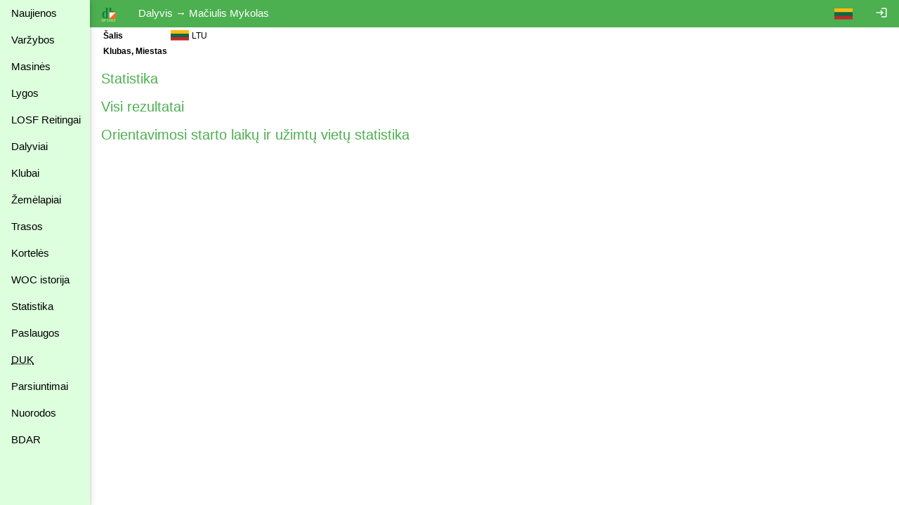

--- FILE ---
content_type: text/html
request_url: https://dbsportas.lt/lt/dal/10020
body_size: 5500
content:
<!DOCTYPE html>
<html lang="lt">
<head>
<!-- Google tag (gtag.js) -->
<script async src="https://www.googletagmanager.com/gtag/js?id=G-4Z6FPER1RH"></script>
<script>
  window.dataLayer = window.dataLayer || [];
  function gtag(){

    dataLayer.push( arguments );
  }
  gtag( 'js'    , new Date() );
  gtag( 'config', 'G-4Z6FPER1RH' );
</script>
<title>dbsportas by dbtopas</title>
<meta http-equiv="Content-Type" content="text/html; charset=utf-8">
<meta name="keywords" content="Varžybos, Registracija, Rezultatai, Gyvai">

<link rel="icon" href="/img/db_sport.svg" type="image/svg+xml">
<link rel="stylesheet" href="https://fonts.googleapis.com/icon?family=Material+Icons%7cMaterial+Icons+Outlined">
<link rel="stylesheet" href="/src/w3.css">

<meta property="og:description" content="Competitions - registration, results, live, etc.">
<meta property="og:image" content="https://dbsportas.lt/img/db_sport.svg"/>
<meta property="og:site_name" content="DB Sportas"/>
<meta property="og:title" content="DB Sportas"/>
<meta property="og:url" content="https://dbsportas.lt/lt/varz"/>

<meta name="verify-paysera" content="47bffab7774d7f2f663bbc17580c4ce1">
<meta name="verify-paysera" content="80a83e09de26450a06853cce30ce69b4">
<meta name="verify-paysera" content="e66fe1186817d9310757a8cb6469ff3b">
<meta name="verify-paysera" content="85435f0eca460dad06eb81efc12cb99a">
<meta name="verify-paysera" content="b0e21ebadec9b870e7a4156bbc79428f">
<meta name="verify-paysera" content="3eb67fdd476bf60470001bbf61593e5c">
<meta name="verify-paysera" content="13ac82e4d7ef77ddf36cee73553acfa8">
<meta name="verify-paysera" content="ea36595eefda7fd19e8fc69a60220745">
<meta name="verify-paysera" content="e250a9c5d6bc6a7d1b7acbdc7076ee73">
<meta name="verify-paysera" content="c3a9002a60a2217092a5f2931dae15ac">
<meta name="verify-paysera" content="725a090b753f3d03ebc21fb52fc4108b">
<meta name="verify-paysera" content="e5decb75d6c249178154b86b93aa8fa4">
<meta name="verify-paysera" content="1e8b233b56b309b506615c858df51e5d">
<meta name="verify-paysera" content="c69ea40afab22c9c51a276e64eac454c">
<meta name="verify-paysera" content="a6732488d3171878cd06d74731c5c6a3">
<meta name="verify-paysera" content="f51f6e39ce8c380916cffc2d973f9c3f">
<meta name="verify-paysera" content="fce716341cb303eb794907e16de1cde3">
<meta name="verify-paysera" content="55c359414419424a6acb75380c76fcd0">
<meta name="verify-paysera" content="e0f5bab5fc9003eefe90a5318ecc7e8a">
<meta name="verify-paysera" content="09963720edffdb796a5e694c7a116935">
<meta name="verify-paysera" content="e0f5bab5fc9003eefe90a5318ecc7e8a">
<meta name="verify-paysera" content="09941ca57ac8fb0816b2b48f0f8f3d54">
<meta name="verify-paysera" content="24e01ff4a70c28c8e37d80fafa5782e4">
<meta name="verify-paysera" content="8708faf08b5cf760f4f3d8d9ea7e1e07">

<meta name="viewport" content="width=device-width, initial-scale=1">

<style>
.material-icons {font-size: 18px; vertical-align: -15%}
.material-icons-outlined {font-size: 18px; vertical-align: -15%}

@media print {
  .noprint           { display: none; }
  body               { overflow: visible; }
  a.w3-text-green    { color: black!important; }
  .stc               { background: white; position: static!important; top: 0; }
}

@media not print {
  .nodisplay         { display:none; }
  .stc               { background: white; position: sticky; top: 0; }
}


a:hover {
  text-decoration: underline;
}

a {
  text-decoration: none;
}


</style>
<script src="/src/sprintf.js"></script>
<script>
function w3_open() {

  document.getElementById( 'menu_container' ).style.display = 'block';
}

function w3_close() {

  document.getElementById( 'menu_container' ).style.display = 'none';
}

function toggle_flags() {
  var e;

  e = document.getElementById( 'flag_list' )
  if ( e.className.includes( 'w3-show' ) )
    e.className = e.className.replace( ' w3-show', '' );
  else
    e.className += ' w3-show';
}

window.getCookie = function( name, def ) {// pvz. getCookie( 'sports' )
  var a, i, s

  name += '=';
  a = decodeURIComponent( document.cookie ).split( ';' );
  for( i = 0; i < a.length; i++ ) {
    s = a[i];
    while ( s.charAt( 0 ) === ' ' )
      s = s.substring( 1 );    if ( s.indexOf( name ) === 0 )
      return s.substring( name.length, s.length );
  }
  return def;
};

window.setCookie = function( name, value, expdays, todo ) {

  fetch( `/ajaxtakas.php?lng=lt&action=sc&name=${name}&value=${value}&expdays=${expdays.toString()}`, {'method': 'POST'} )
  .then( ( /** Object*/response ) => {
    if ( response['ok'] )
      return response['json']();
    else
      throw new TypeError( 'response.ok false' );
         } )
  .then( () => { if ( typeof todo == 'function' ) todo(); } )
  .catch( ( e ) => {console.error( e );} );
}

function sayInfo( caption, message, todo ) {
  var e;

  e = document.getElementById( 'modal_content' );
  e.innerHTML = `<header class="w3-container w3-green"><span class="w3-button w3-display-topright" id="say_close">&times;</span><h2>${caption}</h2></header><p class="w3-padding">${message}</p>` +
                '<footer class="w3-bar"><button class="w3-border w3-button w3-bar-item w3-right w3-green" id="say_ok">Gerai</button></footer>';
  document.getElementById( 'say_close' ).onclick = sayClose;
  document.getElementById( 'say_ok' ).onclick = function() {sayClose( todo )};
  e.parentElement.style.display = 'block';
}

function sayQues( caption, message, todo, param ) {
  var e;

  e = document.getElementById( 'modal_content' );
  e.innerHTML = `<header class="w3-container w3-green"><span class="w3-button w3-display-topright" id="say_close">&times;</span><h2>${caption}</h2></header><p class="w3-padding">${message}</p>` +
                '<footer class="w3-bar"><button class="w3-border w3-button w3-bar-item w3-circle w3-right w3-green" id="say_no">Ne</button><button class="w3-border w3-button w3-bar-item w3-circle w3-right w3-green" id="say_yes">Taip</button></footer>';
  document.getElementById( 'say_close' ).onclick = sayClose;
  document.getElementById( 'say_yes' ).onclick = function() {sayClose( todo, param )};
  document.getElementById( 'say_no' ).onclick = sayClose;
  e.parentElement.style.display = 'block';
}

function sayClose( todo, param ) {
  var e;

  e = document.getElementById( 'modal_content' );
  e.innerHTML = '';
  e.parentElement.style.display = 'none';
  if ( todo !== undefined )
    todo( param );}

</script>

</head>

<body>
<div class="w3-modal" style="display:none"><div class="w3-modal-content" id="modal_content" style="max-width:600px"></div></div>
<div class="w3-sidebar w3-bar-block w3-collapse w3-card w3-pale-green" style="width:128px; z-index:3" id="menu_container">
  <button class="w3-bar-item w3-button w3-large w3-hide-large" onclick="w3_close()">&times;</button>


  <a href="/lt/psl/news" class="w3-bar-item w3-btn">Naujienos</a>
  <a href="/lt/varz" class="w3-bar-item w3-btn">Varžybos</a>

  <a href="/lt/mvarz" class="w3-bar-item w3-btn">Masinės</a>

  <a href="/lt/lygos" class="w3-bar-item w3-btn">Lygos</a>
  <a href="/lt/ranks2" class="w3-bar-item w3-btn">LOSF&nbsp;Reitingai</a>
  <a href="/lt/dpaieska" class="w3-bar-item w3-btn">Dalyviai</a>
  <a href="/lt/klubai" class="w3-bar-item w3-btn">Klubai</a>
  <a href="/lt/zmlp" class="w3-bar-item w3-btn">Žemėlapiai</a>
  <a href="/lt/trasos" class="w3-bar-item w3-btn">Trasos</a>
  <a href="/lt/kpaieska" class="w3-bar-item w3-btn">Kortelės</a>
  <a href="/lt/int_hist" class="w3-bar-item w3-btn">WOC istorija</a>
  <a href="/lt/statist" class="w3-bar-item w3-btn">Statistika</a>
  <a href="/lt/psl/services" class="w3-bar-item w3-btn">Paslaugos</a>
  <a href="/lt/psl/faq" class="w3-bar-item w3-btn"><abbr title="Dažnai Užduodami Klausimai">DUK</abbr></a>
  <a href="/lt/download" class="w3-bar-item w3-btn">Parsiuntimai</a>
  <a href="/lt/links" class="w3-bar-item w3-btn">Nuorodos</a>
  <a href="/lt/psl/bdar" class="w3-bar-item w3-btn">BDAR</a>
</div>

<div class="w3-bar w3-green noprint" id="caption_bar">
  <span class="w3-bar-item w3-hide-small w3-hide-medium" style="width:128px"></span>
  <button class="w3-bar-item w3-btn w3-hide-large" onclick="w3_open()">&#9776;</button>
  <a class="w3-bar-item w3-btn" href="/lt/varz"><img src="/img/db_sport.svg" height="22" alt="dbtopas"></a>

  <a href="/lt/login" class="w3-bar-item w3-btn w3-right" style="right:0"><i class="material-icons noprint">login</i></a>

  <div class="w3-dropdown-click w3-right noprint">
    <a class="w3-bar-item w3-btn" onclick="toggle_flags()"><img src="/img/flag_ltu.svg" alt=""></a>
    <div class="w3-dropdown-content w3-bar-block" id="flag_list" style="z-index:3">
      <a href="/language.php?by" class="w3-bar-item w3-btn w3-padding-small"><img src="/img/flag_blr.svg" alt=""></a>
      <a href="/language.php?de" class="w3-bar-item w3-btn w3-padding-small"><img src="/img/flag_ger.svg" alt=""></a>
      <a href="/language.php?ee" class="w3-bar-item w3-btn w3-padding-small"><img src="/img/flag_est.svg" alt=""></a>
      <a href="/language.php?en" class="w3-bar-item w3-btn w3-padding-small"><img src="/img/flag_gbr.svg" alt=""></a>
      <a href="/language.php?fr" class="w3-bar-item w3-btn w3-padding-small"><img src="/img/flag_fra.svg" alt=""></a>
      <a href="/language.php?lt" class="w3-bar-item w3-btn w3-padding-small"><img src="/img/flag_ltu.svg" alt=""></a>
      <a href="/language.php?lv" class="w3-bar-item w3-btn w3-padding-small"><img src="/img/flag_lat.svg" alt=""></a>
      <a href="/language.php?pl" class="w3-bar-item w3-btn w3-padding-small"><img src="/img/flag_pol.svg" alt=""></a>
      <a href="/language.php?ru" class="w3-bar-item w3-btn w3-padding-small"><img src="/img/flag_rus.svg" alt=""></a>
      <a href="/language.php?se" class="w3-bar-item w3-btn w3-padding-small"><img src="/img/flag_swe.svg" alt=""></a>
    </div>
  </div>
  <span class="w3-bar-item">Dalyvis &rarr; Mačiulis Mykolas</span>

  <!--<button class="w3-bar-item w3-btn"><img src="/img/rinkuskiai.svg" height="22"></button>-->
  <!--<a class="w3-bar-item w3-btn" href="https://beit.lt/varzybu-laiko-matavimas/" target="_blank"><img class="noprint" src="/img/raceresults.png" alt="racesults.lt" height="22"></a>-->
</div>
<div class="w3-small w3-main" style="margin-left:128px;">
<div class="w3-container">


<table>
<tr><td><b>Šalis</b></td><td colspan="2"><div style="display:inline-block;text-align: center; width:28px"><img src="/img/flag_ltu.svg" style="vertical-align:-3px" alt="LTU"></div> LTU</td></tr>
<tr><td><b>Klubas, Miestas</b></td><td colspan="2"></td></tr>





</table>


<p>
<h4><a href="#" onclick="return toggleStatistics();" class="w3-text-green">Statistika</a></h4>
<div id="statistics_div" style="display:none;">

<p>
Dalyvavo 2004-10-10 - 2023-07-22
<table class="w3-table w3-striped w3-bordered w3-center" style="max-width:760px">
<tr><th class="stc">Metai</th><th class="stc w3-right-align">Varžybos</th><th class="stc w3-right-align">Startai</th>
<th class="stc w3-right-align">Laikas</th><th class="stc w3-right-align">km</th>
<th class="stc w3-right-align"><abbr title="Kontroliniai punktai">KP</abbr></th><th class="stc w3-right-align">Be rezultato</th></tr>
<tr><td colspan=7><img src="/img/sport_b.svg" style="vertical-align:-3px;" title="Bėgimas" alt="sport b">  <a href="/lt/dpaieska?sid=10020&sport=b" class="w3-text-green">Bėgimas</a></td></tr>
<tr><td><a href="/lt/dpaieska?sid=10020&sport=b&year=2014" class="w3-text-green">2014</a></td>
<td class="w3-right-align">1</td><td class="w3-right-align">1</td><td class="w3-right-align">46:06</td>
<td class="w3-right-align">9.7</td><td class="w3-right-align"></td><td class="w3-right-align"></td></tr><tr><td><a href="/lt/dpaieska?sid=10020&sport=b&year=2015" class="w3-text-green">2015</a></td>
<td class="w3-right-align">1</td><td class="w3-right-align">1</td><td class="w3-right-align">1:57:34</td>
<td class="w3-right-align">22.3</td><td class="w3-right-align"></td><td class="w3-right-align"></td></tr><tr><td><a href="/lt/dpaieska?sid=10020&sport=b&year=2019" class="w3-text-green">2019</a></td>
<td class="w3-right-align">2</td><td class="w3-right-align">2</td><td class="w3-right-align">2:30:02</td>
<td class="w3-right-align">30.0</td><td class="w3-right-align"></td><td class="w3-right-align"></td></tr><tr><td><a href="/lt/dpaieska?sid=10020&sport=b&year=2020" class="w3-text-green">2020</a></td>
<td class="w3-right-align">1</td><td class="w3-right-align">1</td><td class="w3-right-align">1:32:22</td>
<td class="w3-right-align">18.0</td><td class="w3-right-align"></td><td class="w3-right-align"></td></tr>
<tr><th class="w3-right-align">4</th><th class="w3-right-align">5</th><th class="w3-right-align">5</th>
<th class="w3-right-align">6:46:05</th><th class="w3-right-align">80</th><th class="w3-right-align"></th>
<th class="w3-right-align"></th></tr><tr><td colspan=7><img src="/img/sport_dk.svg" style="vertical-align:-3px;" title="Dviračiai kalnų" alt="sport dk">  <a href="/lt/dpaieska?sid=10020&sport=dk" class="w3-text-green">Dviračiai kalnų</a></td></tr>
<tr><td><a href="/lt/dpaieska?sid=10020&sport=dk&year=2004" class="w3-text-green">2004</a></td>
<td class="w3-right-align">1</td><td class="w3-right-align">1</td><td class="w3-right-align">1:40:56</td>
<td class="w3-right-align">25.0</td><td class="w3-right-align"></td><td class="w3-right-align"></td></tr><tr><td><a href="/lt/dpaieska?sid=10020&sport=dk&year=2006" class="w3-text-green">2006</a></td>
<td class="w3-right-align">1</td><td class="w3-right-align">1</td><td class="w3-right-align">1:02:20</td>
<td class="w3-right-align">29.0</td><td class="w3-right-align"></td><td class="w3-right-align"></td></tr><tr><td><a href="/lt/dpaieska?sid=10020&sport=dk&year=2011" class="w3-text-green">2011</a></td>
<td class="w3-right-align">1</td><td class="w3-right-align">1</td><td class="w3-right-align">1:15:23</td>
<td class="w3-right-align">34.0</td><td class="w3-right-align"></td><td class="w3-right-align"></td></tr><tr><td><a href="/lt/dpaieska?sid=10020&sport=dk&year=2012" class="w3-text-green">2012</a></td>
<td class="w3-right-align">1</td><td class="w3-right-align">3</td><td class="w3-right-align">5:18:07</td>
<td class="w3-right-align">121.0</td><td class="w3-right-align"></td><td class="w3-right-align"></td></tr><tr><td><a href="/lt/dpaieska?sid=10020&sport=dk&year=2015" class="w3-text-green">2015</a></td>
<td class="w3-right-align">1</td><td class="w3-right-align">3</td><td class="w3-right-align">4:59:44</td>
<td class="w3-right-align">121.0</td><td class="w3-right-align"></td><td class="w3-right-align"></td></tr><tr><td><a href="/lt/dpaieska?sid=10020&sport=dk&year=2016" class="w3-text-green">2016</a></td>
<td class="w3-right-align">1</td><td class="w3-right-align">1</td><td class="w3-right-align">1:12:55</td>
<td class="w3-right-align">27.2</td><td class="w3-right-align"></td><td class="w3-right-align"></td></tr><tr><td><a href="/lt/dpaieska?sid=10020&sport=dk&year=2020" class="w3-text-green">2020</a></td>
<td class="w3-right-align">1</td><td class="w3-right-align">1</td><td class="w3-right-align">55:40</td>
<td class="w3-right-align">23.5</td><td class="w3-right-align"></td><td class="w3-right-align"></td></tr><tr><td><a href="/lt/dpaieska?sid=10020&sport=dk&year=2021" class="w3-text-green">2021</a></td>
<td class="w3-right-align">9</td><td class="w3-right-align">9</td><td class="w3-right-align">15:50:05</td>
<td class="w3-right-align">355.4</td><td class="w3-right-align"></td><td class="w3-right-align"></td></tr><tr><td><a href="/lt/dpaieska?sid=10020&sport=dk&year=2022" class="w3-text-green">2022</a></td>
<td class="w3-right-align">6</td><td class="w3-right-align">6</td><td class="w3-right-align">7:59:23</td>
<td class="w3-right-align">170.5</td><td class="w3-right-align"></td><td class="w3-right-align"></td></tr><tr><td><a href="/lt/dpaieska?sid=10020&sport=dk&year=2023" class="w3-text-green">2023</a></td>
<td class="w3-right-align">5</td><td class="w3-right-align">5</td><td class="w3-right-align">6:52:13</td>
<td class="w3-right-align">123.5</td><td class="w3-right-align"></td><td class="w3-right-align">1</td></tr>
<tr><th class="w3-right-align">10</th><th class="w3-right-align">27</th><th class="w3-right-align">31</th>
<th class="w3-right-align">47:06:48</th><th class="w3-right-align">1030.1</th><th class="w3-right-align"></th>
<th class="w3-right-align">1</th></tr><tr><td colspan=7><img src="/img/sport_dp.svg" style="vertical-align:-3px;" title="Dviračiai plento" alt="sport dp">  <a href="/lt/dpaieska?sid=10020&sport=dp" class="w3-text-green">Dviračiai plento</a></td></tr>
<tr><td><a href="/lt/dpaieska?sid=10020&sport=dp&year=2013" class="w3-text-green">2013</a></td>
<td class="w3-right-align">2</td><td class="w3-right-align">2</td><td class="w3-right-align">3:48:06</td>
<td class="w3-right-align">150.0</td><td class="w3-right-align"></td><td class="w3-right-align"></td></tr><tr><td><a href="/lt/dpaieska?sid=10020&sport=dp&year=2014" class="w3-text-green">2014</a></td>
<td class="w3-right-align">7</td><td class="w3-right-align">7</td><td class="w3-right-align">13:56:21</td>
<td class="w3-right-align">535.9</td><td class="w3-right-align"></td><td class="w3-right-align">1</td></tr><tr><td><a href="/lt/dpaieska?sid=10020&sport=dp&year=2015" class="w3-text-green">2015</a></td>
<td class="w3-right-align">1</td><td class="w3-right-align">1</td><td class="w3-right-align">1:45:02</td>
<td class="w3-right-align">69.0</td><td class="w3-right-align"></td><td class="w3-right-align"></td></tr><tr><td><a href="/lt/dpaieska?sid=10020&sport=dp&year=2016" class="w3-text-green">2016</a></td>
<td class="w3-right-align">2</td><td class="w3-right-align">2</td><td class="w3-right-align">22:57</td>
<td class="w3-right-align">15.0</td><td class="w3-right-align"></td><td class="w3-right-align">1</td></tr><tr><td><a href="/lt/dpaieska?sid=10020&sport=dp&year=2017" class="w3-text-green">2017</a></td>
<td class="w3-right-align">1</td><td class="w3-right-align">1</td><td class="w3-right-align">2:29:23</td>
<td class="w3-right-align">102.2</td><td class="w3-right-align"></td><td class="w3-right-align"></td></tr><tr><td><a href="/lt/dpaieska?sid=10020&sport=dp&year=2021" class="w3-text-green">2021</a></td>
<td class="w3-right-align">1</td><td class="w3-right-align">1</td><td class="w3-right-align">&nbsp;</td>
<td class="w3-right-align">0.0</td><td class="w3-right-align"></td><td class="w3-right-align">1</td></tr>
<tr><th class="w3-right-align">6</th><th class="w3-right-align">14</th><th class="w3-right-align">14</th>
<th class="w3-right-align">22:21:51</th><th class="w3-right-align">872.1</th><th class="w3-right-align"></th>
<th class="w3-right-align">3</th></tr><tr><td colspan=7><img src="/img/sport_s.svg" style="vertical-align:-3px;" title="Slidinėjimas" alt="sport s">  <a href="/lt/dpaieska?sid=10020&sport=s" class="w3-text-green">Slidinėjimas</a></td></tr>
<tr><td><a href="/lt/dpaieska?sid=10020&sport=s&year=2013" class="w3-text-green">2013</a></td>
<td class="w3-right-align">1</td><td class="w3-right-align">1</td><td class="w3-right-align">1:09:44</td>
<td class="w3-right-align">20.0</td><td class="w3-right-align"></td><td class="w3-right-align"></td></tr>
<tr><th class="w3-right-align">1</th><th class="w3-right-align">1</th><th class="w3-right-align">1</th>
<th class="w3-right-align">1:09:44</th><th class="w3-right-align">20</th><th class="w3-right-align"></th>
<th class="w3-right-align"></th></tr>
</table>
</div>
<h4><a href="/lt/dpaieska?sid=10020" class="w3-text-green">Visi rezultatai</a></h4>
<h4><a href="/lt/dal/10020/startstat" class="w3-text-green">Orientavimosi starto laikų ir užimtų vietų statistika</a></h4>






</div>
<div class="w3-modal" style="display:none">
  <div class="w3-modal-content" id="attributes" style="max-width:600px">
    <header class="w3-container w3-green"><span class="w3-button w3-display-topright" id="attr_close">&times;</span>
    <h4>Taisyti</h4>
    </header>
    <div id="attr_err"></div>
    <form class="w3-container" id="attr_form">
    <input type="hidden" name="sid" value="10020">
    <table>
    <tr><td>SI <abbr title="numeris">nr.</abbr></td><td><input type="text" name="card" size="10" maxlength="7" value=""></td></tr>
    <tr><td>IOF id</td><td><input type="text" name="iofid" size="10" maxlength="7" value=""></td></tr>
<!--
    <tr><td>Telefonas</td><td><input type="text" name="phone" size="12" maxlength="20" value=""></td></tr>
    <tr><td>Adresas</td><td><input type="text" name="address" size="18" maxlength="50" value=""></td></tr>
-->
    </table>
    </form>
    <footer class="w3-bar">
    <button class="w3-border w3-button w3-bar-item w3-right w3-green" id="attr_ok">Gerai</button>
    </footer>
  </div>
</div>

<script src="/src/register_my.js"></script>
<script>
function attributesEdit() {

  var e;

  e = document.getElementById( 'attributes' );
  document.getElementById( 'attr_close' ).onclick = function() {
    document.getElementById( 'attributes' ).parentElement.style.display = 'none';
  };
  document.getElementById( 'attr_ok' ).onclick = attributesSave;
  e.parentElement.style.display = 'block';
}

function attributesSave() {

  fd = new FormData( document.getElementById( 'attr_form' ) );
  xhr = new XMLHttpRequest();
  xhr.open( 'POST', '/ajaxtakas.php?action=iu', true );
  xhr.responseType = 'json';
  xhr.onreadystatechange = function() {
    if ( xhr.readyState === 4 ) {
      if ( xhr.status === 200 ) {
        if ( xhr.response['err'] ) {
          document.getElementById( 'attr_err' ).innerHTML = sprintf( '<i class="material-icons">error</i> %s', xhr.response['errtext'] );
        } else {
          location.reload();
        }
      } else console.error( xhr.statusText );
    }
  };
  xhr.send( fd );
}

function toggleDiploma() {
  var e;

  e = document.getElementById( 'diploma_div' );
  e.style.display = e.style.display == 'none' ? 'block' : 'none';
  return !1;
}

function toggleMaps() {
  var /** Element*/e, /** Object*/result, /** Object*/xhr;

  e = document.getElementById( 'maps_content' );
  if ( e.getAttribute( 'state' ) == 'new' ) {
    e.setAttribute( 'state', 'loaded' ) == 'new';
    xhr = new XMLHttpRequest();
    xhr.open( 'GET', '/ajaxmaps.php?lng=lt&action=mm&sid=10020', true );
    xhr.responseType = 'json';
    xhr.onreadystatechange = function() {
      if ( xhr.readyState === 4 ) {
        if ( xhr.status === 200 ) {
          result = xhr.response;
          if ( result['err'] ) sayInfo( 'Maps', result['errtext'] );
          else {
            var i, s;

            for ( i = 0, s = ''; i < result['list'].length; i++ )
              s += sprintf( '<tr><td>%s</td><td>%s</td><td>%s</td><td class="w3-right">%s</td></tr>', result['list'][i]['number'],
                            result['list'][i]['launch'] ? sprintf( '<a class="w3-text-green" href="/lt/zmlp/%s"><i class="material-icons">launch</i></a>', result['list'][i]['sid'] ) : '',
                            result['list'][i]['title'], result['list'][i]['year'] );
            e.innerHTML = s;
          }
        } else console.error( xhr.statusText );
      }
    };
    xhr.send();
  }
  if ( e.className.indexOf( 'w3-show' ) == -1 ) e.className += ' w3-show';
  else e.className = e.className.replace( ' w3-show', '' );
  return !1;
}

function toggleStatistics() {
  var e;

  e = document.getElementById( 'statistics_div' );
  e.style.display = e.style.display == 'none' ? 'block' : 'none';
  return !1;
}

function toggleVersus() {
  var /** Element*/e, /** Object*/result, /** Object*/xhr;

  e = document.getElementById( 'versus_content' );
  if ( e.getAttribute( 'state' ) == 'new' ) {
    e.setAttribute( 'state', 'loaded' ) == 'new';
    xhr = new XMLHttpRequest();
    xhr.open( 'GET', '/ajaxtakas.php?lng=lt&action=vs&sid=10020', true );
    xhr.responseType = 'json';
    xhr.onreadystatechange = function() {
      if ( xhr.readyState === 4 ) {
        if ( xhr.status === 200 ) {
          result = xhr.response;
          if ( result['err'] ) sayInfo( 'Versus', result['errtext'] );
          else e.innerHTML = result['html'];
        } else console.error( xhr.statusText );
      }
    };
    xhr.send();
  }
  if ( e.className.indexOf( 'w3-show' ) == -1 ) e.className += ' w3-show';
  else e.className = e.className.replace( ' w3-show', '' );
  return !1;
}
</script></div><!--netinka overflow : auto; mobiliems prietaisams -->
<script src="https://ssl.google-analytics.com/urchin.js"></script>
<script>
_uacct = 'UA-1117685-1';
urchinTracker();

</script>
</body>
</html>

--- FILE ---
content_type: image/svg+xml
request_url: https://dbsportas.lt/img/sport_s.svg
body_size: 1252
content:
<svg xmlns="http://www.w3.org/2000/svg" viewBox="0 0 300 300" height="15" width="15">
<path id="sk" fill="none" stroke="black" stroke-width="5" stroke-linecap="round" d="M0,260.25 h143.68 l12,-8"/>
<path id="sd" fill="none" stroke="black" stroke-width="5" stroke-linecap="round" d="M114,266 h174 l12,-8"/>
<path id="lk" fill="none" stroke="black" stroke-width="5" stroke-linecap="round" d="M81,158 l-95,-18"/>
<path id="ld"  fill="none" stroke="black" stroke-width="5" stroke-linecap="round" d="M289.44039,100.85786 l-34,150"/>
<circle cx="173" cy="39" r="22"/>
<path id="rk" d="M81,158 L105.99171,115.04462 A5.5,5.5 0 1 0 95.99407,110.61933 z M103.13194,117.44229 L149.78834,100.32708 A11,11 0 1 0 140.04517,80.75121 L98.26036,107.65436 z"/>
<path id="kk" d="M63.17476,260.69851 l103.66647,-96.16789 a13,13 0 1 0 -19.27197,-17.28946 z"/>
<path id="rd" d="M289.44039,100.85786 L240.10256,106.81845 A5.5,5.5 0 1 0 242.59991,117.46266 z M243.73964,107.65436 L201.95483,80.75121 A11,11 0 1 0 192.21166,100.32708 L238.86806,117.44229 z"/>
<path id="kd" d="M207,266 l30.32204,-63.86959 a6.5,6.5 0 1 0 -12.15360,-4.45799 z m28.95741,-71.34071 l-50.94292,-49.02620 a13,13 0 1 0 -16.17000,20.22042 l59.02792,38.91599 z"/>
<path d="M158,155 v-13 h18 z"/>
</svg>

--- FILE ---
content_type: image/svg+xml
request_url: https://dbsportas.lt/img/sport_b.svg
body_size: 868
content:
<svg xmlns="http://www.w3.org/2000/svg" viewBox="0 0 300 300" height="15" width="15">
<circle cx="155" cy="39" r="22"/>
<path id="rk" d="M72,141 L83.37265,92.62219 A5.5,5.5 0 1 0 72.51890,91.30613 z M77.56290,96.84465 L127.08861,100.96218 A11,11 0 1 0 126.49229,79.10382 L77.26474,85.91547 z"/>
<path id="rd" d="M243,57 L221.05942,101.59104 A5.5,5.5 0 1 0 231.34088,105.30957 z M228.10787,98.94153 L182.22698,79.84458 A11,11 0 1 0 176.09595,100.83396 L225.04236,109.43622 z"/>
<path id="kk" d="M46,215 l69.41423,13.43187 a6.5,6.5 0 1 0 1.28547,-12.88143 z m76.56601,9.74099 l29.26782,-64.35949 a13,13 0 1 0 -24.45050,-8.51513 l-17.04257,68.61706 z"/>
<path id="kd" d="M147,267 l52.90321,-46.90417 a6.5,6.5 0 1 0 -9.43881,-8.85959 z m54.39717,-54.69000 l-31.78494,-63.15432 a13,13 0 1 0 -21.96422,13.70793 l42.76705,56.30035 z"/>
<path d="M140,155 v-13 h18 z"/>
</svg>


--- FILE ---
content_type: image/svg+xml
request_url: https://dbsportas.lt/img/sport_dk.svg
body_size: 1005
content:
<svg xmlns="http://www.w3.org/2000/svg" viewBox="0 0 300 300" height="15" width="15">
<circle cx="188" cy="45" r="22"/>
<ellipse fill="none" stroke="black" stroke-width="6" cx="61" cy="224" rx="46" ry="57" transform="rotate(23,61,224)"/>
<ellipse fill="none" stroke="black" stroke-width="6" cx="227" cy="192" rx="46" ry="57" transform="rotate(23,227,192)"/>
<path fill="none" stroke="black" stroke-width="6" stroke-linecap="round" d="M25.5,293 a83,83 0 0 0 83,-16 a83,83 0 0 1 83,-16 a83,83 0 0 0 83,-16"/>
<path id="r" d="M237,116 L189.11999,102.68632 A5.5,5.5 0 1 0 187.36745,113.47819 z M192.09735,104.75414 L162.90163,64.53772 A11,11 0 1 0 146.72686,79.25236 L184.00997,112.11145 z"/>
<path id="kk" d="M123.93719,262.71848 l4.05746,-141.34545 a13,13 0 1 0 -25.83948,1.62951 z"/>
<path id="kd" d="M124,202.7145 l64.67056,-28.57391 a6.5,6.5 0 1 0 -6.29391,-11.31239 z m66.79071,-38.95958 l-48.29651,-51.63524 a13,13 0 1 0 -17.21013,19.34285 l56.90157,41.96381 z"/>
<path d="M115,121 v-13 h18 z"/>
</svg>